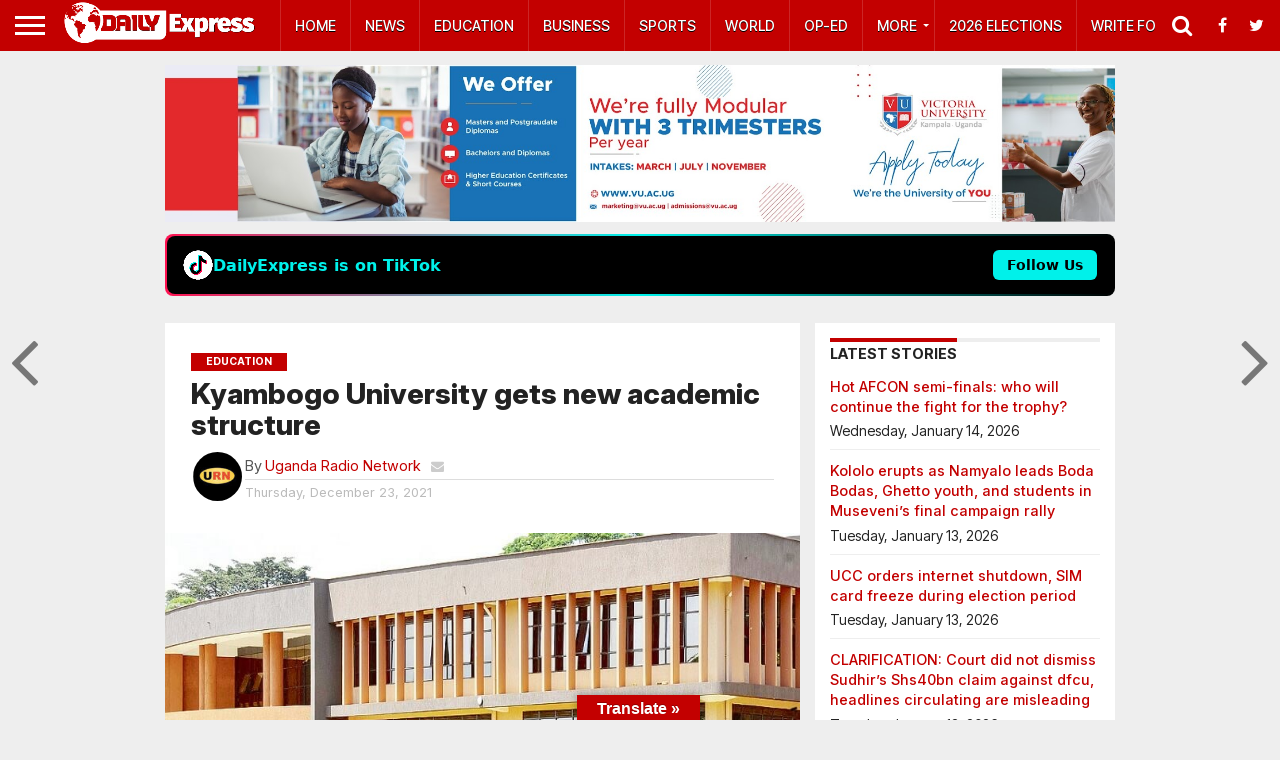

--- FILE ---
content_type: text/html; charset=utf-8
request_url: https://www.google.com/recaptcha/api2/aframe
body_size: 268
content:
<!DOCTYPE HTML><html><head><meta http-equiv="content-type" content="text/html; charset=UTF-8"></head><body><script nonce="i24cT-NmMBIXG5dGkmjOWw">/** Anti-fraud and anti-abuse applications only. See google.com/recaptcha */ try{var clients={'sodar':'https://pagead2.googlesyndication.com/pagead/sodar?'};window.addEventListener("message",function(a){try{if(a.source===window.parent){var b=JSON.parse(a.data);var c=clients[b['id']];if(c){var d=document.createElement('img');d.src=c+b['params']+'&rc='+(localStorage.getItem("rc::a")?sessionStorage.getItem("rc::b"):"");window.document.body.appendChild(d);sessionStorage.setItem("rc::e",parseInt(sessionStorage.getItem("rc::e")||0)+1);localStorage.setItem("rc::h",'1768808652853');}}}catch(b){}});window.parent.postMessage("_grecaptcha_ready", "*");}catch(b){}</script></body></html>